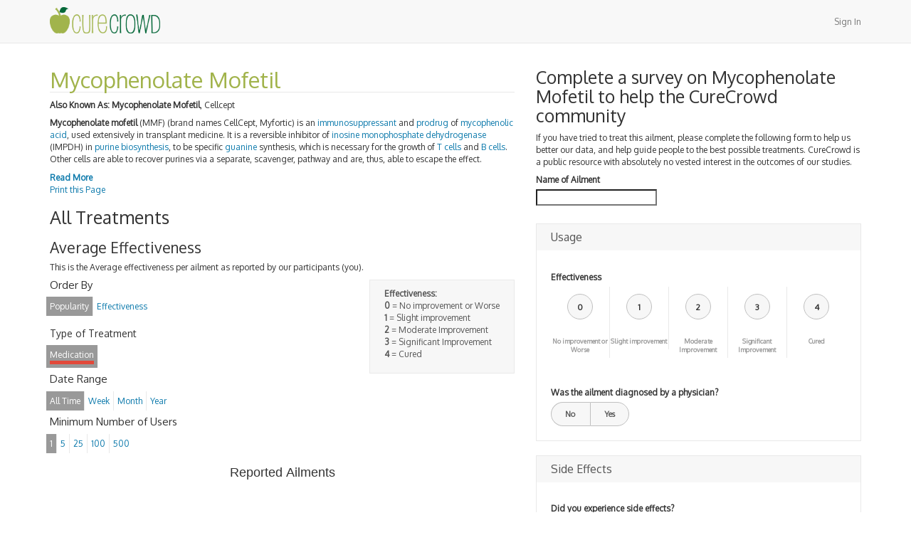

--- FILE ---
content_type: text/html; charset=utf-8
request_url: https://www.curecrowd.com/treatments/mycophenolate-mofetil
body_size: 6501
content:
<!DOCTYPE html><html lang="en"><head><meta charset="utf-8" /><meta content="IE=Edge,chrome=1" http-equiv="X-UA-Compatible" /><meta content="width=device-width, initial-scale=1.0" name="viewport" /><meta content="D-VJj3ffKj3aH0EH-3XEdj2RuZ0BuhnNfyI_kMyvuII" name="google-site-verification" /><title>Mycophenolate Mofetil - For All Medical Treatment Options Explained, Visit CureCrowd</title><meta content="authenticity_token" name="csrf-param" />
<meta content="w14iUYOgD4nyW5o/6T9PwEqQmLKbEGB/4QKiEhRDflw=" name="csrf-token" /><script src="https://apis.google.com/js/platform.js" type="text/javascript"></script><!--Le HTML5 shim, for IE6-8 support of HTML elements--><!--[if lt IE 9]><script src="//cdnjs.cloudflare.com/ajax/libs/html5shiv/3.6.1/html5shiv.js" type="text/javascript"></script><![endif]--><link href="//curecrowd-assets.s3.amazonaws.com/assets/application-2886b6b5675a2ef7d3a004d1f83d5deb.css" media="all" rel="stylesheet" type="text/css" /><link href="//curecrowd-assets.s3.amazonaws.com/assets/favicon-dced7ae098e21e3c6b1495fcb43a45d5.ico" rel="shortcut icon" type="image/vnd.microsoft.icon" /><script src="//curecrowd-assets.s3.amazonaws.com/assets/application-d39c89b15de900acd25b4060834d3167.js" type="text/javascript"></script><link href="//fonts.googleapis.com/css?family=Oxygen" rel="stylesheet" type="text/css" /></head><body><script>
  window.fbAsyncInit = function() {
    FB.init({
      appId            : '664285086949501',
      autoLogAppEvents : true,
      xfbml            : true,
      version          : 'v3.2'
    });
  };

  (function(d, s, id){
     var js, fjs = d.getElementsByTagName(s)[0];
     if (d.getElementById(id)) {return;}
     js = d.createElement(s); js.id = id;
     js.src = "https://connect.facebook.net/en_US/sdk.js";
     fjs.parentNode.insertBefore(js, fjs);
   }(document, 'script', 'facebook-jssdk'));
</script>
<nav class="navbar navbar-default navbar-static-top"><div class="container"><div class="navbar-header"><a href="/" class="navbar-brand"><img alt="CureCrowd - Medical Treatment Options" src="//curecrowd-assets.s3.amazonaws.com/assets/curecrowd-6fbe796cc472d35f172d4517625e554a.png" width="155" /></a></div><ul class="nav navbar-nav navbar-right"><li><a href="/users/sign_in" data-remote="true">Sign In</a></li></ul></div></nav><main><div class="container"><div class="row"><div class="col-lg-12 col-xs-12" id="main"><div class="row" data-sticky_parent=""><div class="col-lg-7"><article id="content"><h1 class="clearfix" id="treatment_title">Mycophenolate Mofetil</h1><p class='known_as'><strong>Also Known As:</strong> <strong>Mycophenolate Mofetil</strong>, Cellcept</p><section class="description"><!DOCTYPE html PUBLIC "-//W3C//DTD HTML 4.0 Transitional//EN" "http://www.w3.org/TR/REC-html40/loose.dtd">
<html><body>
<p><strong>Mycophenolate mofetil</strong> (MMF) (brand names CellCept, Myfortic) is an <a title="Immunosuppressant" href="http://en.wikipedia.org/wiki/Immunosuppressant">immunosuppressant</a> and <a title="Prodrug" href="http://en.wikipedia.org/wiki/Prodrug">prodrug</a> of <a title="Mycophenolic acid" href="http://en.wikipedia.org/wiki/Mycophenolic_acid">mycophenolic acid</a>, used extensively in transplant medicine. It is a reversible inhibitor of <a class="mw-redirect" title="Inosine monophosphate dehydrogenase" href="http://en.wikipedia.org/wiki/Inosine_monophosphate_dehydrogenase">inosine monophosphate dehydrogenase</a> (IMPDH) in <a title="Purine" href="http://en.wikipedia.org/wiki/Purine">purine</a> <a title="Biosynthesis" href="http://en.wikipedia.org/wiki/Biosynthesis">biosynthesis</a>, to be specific <a title="Guanine" href="http://en.wikipedia.org/wiki/Guanine">guanine</a> synthesis, which is necessary for the growth of <a class="mw-redirect" title="T cells" href="http://en.wikipedia.org/wiki/T_cells">T cells</a> and <a class="mw-redirect" title="B cells" href="http://en.wikipedia.org/wiki/B_cells">B cells</a>. Other cells are able to recover purines via a separate, scavenger, pathway and are, thus, able to escape the effect.</p>
<div class="expand">
<p>In general, mycophenolate is used for the prevention of <a class="mw-redirect" title="Organ transplant" href="http://en.wikipedia.org/wiki/Organ_transplant">organ transplant</a> <a title="Transplant rejection" href="http://en.wikipedia.org/wiki/Transplant_rejection">rejection</a>. Mycophenolate mofetil is indicated for the prevention of organ transplant rejection in adults and <a title="Kidney transplantation" href="http://en.wikipedia.org/wiki/Kidney_transplantation">renal transplant</a> rejection in children over 2 years; whereas mycophenolate sodium is indicated for the prevention of renal transplant rejection in adults. Mycophenolate sodium has also been used for the prevention of rejection in <a title="Liver transplantation" href="http://en.wikipedia.org/wiki/Liver_transplantation">liver</a>, <a title="Heart transplantation" href="http://en.wikipedia.org/wiki/Heart_transplantation">heart</a>, and/or <a title="Lung transplantation" href="http://en.wikipedia.org/wiki/Lung_transplantation">lung transplants</a> in children older than two years.<sup id="cite_ref-AMH2006_0-0" class="reference"><a href="http://en.wikipedia.org/wiki/Mycophenolate#cite_note-AMH2006-0"><span>[</span>1<span>]</span></a></sup></p>
<p>An immunosuppressant that has drastically decreased the incidence of acute rejection in solid transplant recipients, mycophenolate is increasingly utilized as a steroid sparing treatment in immune-mediated disorders including immunoglobulin A nephropathy, small vessel vasculitides, and <a title="Psoriasis" href="http://en.wikipedia.org/wiki/Psoriasis">psoriasis</a>.<sup id="cite_ref-Moore_1-0" class="reference"><a href="http://en.wikipedia.org/wiki/Mycophenolate#cite_note-Moore-1"><span>[</span>2<span>]</span></a></sup></p>
<p>Its increasing application in treating <a title="Lupus nephritis" href="http://en.wikipedia.org/wiki/Lupus_nephritis">lupus nephritis</a> has demonstrated more frequent complete response and less frequent complications <sup id="cite_ref-Moore_1-1" class="reference"><a href="http://en.wikipedia.org/wiki/Mycophenolate#cite_note-Moore-1"><span>[</span>2<span>]</span></a></sup> compared to cyclophosphamide bolus therapy, a regimen with risk of bone marrow suppression, infertility, and malignancy.<sup id="cite_ref-DCruz_2-0" class="reference"><a href="http://en.wikipedia.org/wiki/Mycophenolate#cite_note-DCruz-2"><span>[</span>3<span>]</span></a></sup> Further work addressing maintenance therapy demonstrated mycophenolate superior to <a title="Cyclophosphamide" href="http://en.wikipedia.org/wiki/Cyclophosphamide">cyclophosphamide</a>, again in terms of response and side-effects.<sup id="cite_ref-DCruz_2-1" class="reference"><a href="http://en.wikipedia.org/wiki/Mycophenolate#cite_note-DCruz-2"><span>[</span>3<span>]</span></a></sup> Walsh et al. even propose that mycophenolate should be considered as a first-line induction therapy for treatment of lupus nephritis in patients without renal dysfunction,<sup id="cite_ref-Walsh_3-0" class="reference"><a href="http://en.wikipedia.org/wiki/Mycophenolate#cite_note-Walsh-3"><span>[</span>4<span>]</span></a></sup> suggesting that mycophenolate will be encountered more frequently in medical practice.</p>
<p> </p>
<p>MMF is a less toxic alternative to azathioprine.</p>
<p>MMF is also used in the treatment of <a class="mw-redirect" title="Autoimmune diseases" href="http://en.wikipedia.org/wiki/Autoimmune_diseases">autoimmune diseases</a>, such as <a title="Pemphigus vulgaris" href="http://en.wikipedia.org/wiki/Pemphigus_vulgaris">pemphigus vulgaris</a>, and <a title="Systemic lupus erythematosus" href="http://en.wikipedia.org/wiki/Systemic_lupus_erythematosus">systemic lupus erythematosus</a>. Suppressing T cells and B cells stops them from attacking healthy cells, but also weakens their ability to defend against infections.</p>
<p>The chemical name for mycophenolate mofetil is 2-morpholinoethyl (E)-6-(1,3-dihydro-4-hydroxy-6-methoxy-7-methyl-3-oxo-5-isobenzofuranyl)-4-methyl-4-hexenoate. Its empirical formula is C<sub>23</sub>H<sub>31</sub>NO<sub>7</sub> and molecular weight 433.50. Mycophenolate mofetil is morpholinoethyl ester of mycophenolic acid, which is used to mask the carboxyl group. Mycophenolate mofetil is reported to have pKa values 5.6 for the morpholino moiety and 8.5 for the phenolic group.</p>
</div>
<div>
<a href="http://en.wikipedia.org/wiki/Cellcept" class="read-more">Read More</a><a href="#" class="read-less">Read Less</a>
</div>
</body></html>
<a class="print" href="#" onclick="javascript:print(); return false;">Print this Page</a></section></article><h2>All Treatments</h2><section id="analytics"><header><h3>Average Effectiveness</h3><p>This is the Average effectiveness per ailment as reported by our participants (you).</p></header><div class="effectiveness-legend"><strong>Effectiveness:</strong><ul><li><strong>0</strong> = No improvement or Worse</li><li><strong>1</strong> = Slight improvement</li><li><strong>2</strong> = Moderate Improvement</li><li><strong>3</strong> = Significant Improvement</li><li><strong>4</strong> = Cured</li></ul></div><div id="filters"><h4>Order By</h4><ul class="menu-topic list-inline filters" id="order-by"><li class="selected" data-value="Popularity"><span>Popularity</span></li><li data-value="Effectiveness"><span>Effectiveness</span></li></ul><h2>Type of Treatment</h2><ul class="menu-topic list-inline filters" id="treatment-type"><li class="type_filter medication selected" data-value="Medication"><span>Medication</span></li></ul><h4>Date Range</h4><ul class="menu-topic list-inline" id="date-range"><li class="selected" data-value="All Time"><span>All Time</span></li><li data-value="Week"><span>Week</span></li><li data-value="Month"><span>Month</span></li><li data-value="Year"><span>Year</span></li></ul><h4>Minimum Number of Users</h4><ul class="menu-topic list-inline" id="min-users"><li class="selected" data-value="1"><span>1</span></li><li data-value="5"><span>5</span></li><li data-value="25"><span>25</span></li><li data-value="100"><span>100</span></li><li data-value="500"><span>500</span></li></ul></div><div id="chart-container" style="min-width: 310px; height: 450px; margin: 0 auto"></div><div class="pagination" id="chart-pagination"></div> </section><div id="side-effects-charts"><div id="side-effects-chart"></div><div id="over-chart"></div></div><div class="pagination" id="side-effects-pagination"></div><div class="row"><div class="col-xs-12 text-center"><a href="/treatments/mycophenolate-mofetil/iframe" class="btn btn-default btn-md" data-target="#modal" data-toggle="modal">Embed</a></div></div></div><div class="col-lg-5"><div class="row"><div class="col-xs-12"><h2>Complete a survey on Mycophenolate Mofetil to help the CureCrowd community</h2><p>If you have tried to treat this ailment, please complete the following form to help us better our data, and help guide people to the best possible treatments. CureCrowd is a public resource with absolutely no vested interest in the outcomes of our studies.</p></div></div><div class="row" data-sticky_column="" id="sidebar"><div class="col-xs-12"><label for="survey_target_title">Name of Ailment</label><input class="typeahead-ailments" id="survey_target_title" name="survey_target[title]" size="30" type="search" /><div id="survey-body"><form accept-charset="UTF-8" action="/surveys" class="simple_form new_survey" data-remote="true" id="new_survey" method="post"><div style="margin:0;padding:0;display:inline"><input name="utf8" type="hidden" value="✓" /><input name="authenticity_token" type="hidden" value="uDKR6Y/XvTwXWfXeoj+zzXkSn8uMThGEr7yNbbMC4KQ=" /></div><div class="input hidden survey_survey_template_id"><input class="hidden" id="survey_survey_template_id" name="survey[survey_template_id]" type="hidden" value="53eb84edf4f3b2634e000005" /></div><div class="input hidden survey_alias_to_id"><input class="hidden" id="survey_alias_to_id" name="survey[alias_to_id]" type="hidden" value="53ac7dfdf4f3b21cc2000467" /></div><div class="input hidden survey_alias_from_id"><input class="hidden" id="survey_alias_from_id" name="survey[alias_from_id]" type="hidden" value="53ac7e34f4f3b21cc200054e" /></div><section class="sub-group"><h1>Usage</h1><div class="input hidden survey_answers_question_id"><input class="hidden" id="survey_answers_attributes_0_question_id" name="survey[answers_attributes][0][question_id]" type="hidden" value="53eb84edf4f3b2634e000004" /></div><fieldset id="effectiveness"><label>Effectiveness</label><ul><li><div class="value">0</div><input id="survey_answers_attributes_0_value_0" name="survey[answers_attributes][0][value]" type="radio" value="0" /><label>No improvement or Worse</label></li><li><div class="value">1</div><input id="survey_answers_attributes_0_value_1" name="survey[answers_attributes][0][value]" type="radio" value="1" /><label>Slight improvement</label></li><li><div class="value">2</div><input id="survey_answers_attributes_0_value_2" name="survey[answers_attributes][0][value]" type="radio" value="2" /><label>Moderate Improvement</label></li><li><div class="value">3</div><input id="survey_answers_attributes_0_value_3" name="survey[answers_attributes][0][value]" type="radio" value="3" /><label>Significant Improvement</label></li><li><div class="value">4</div><input id="survey_answers_attributes_0_value_4" name="survey[answers_attributes][0][value]" type="radio" value="4" /><label>Cured</label></li></ul></fieldset><div class="input hidden survey_answers_question_id"><input class="hidden" id="survey_answers_attributes_1_question_id" name="survey[answers_attributes][1][question_id]" type="hidden" value="53f213cbf4f3b2dc0a000006" /></div><fieldset><label>Was the ailment diagnosed by a physician?</label><ul class="switch"><li><input id="survey_answers_attributes_1_value_0" name="survey[answers_attributes][1][value]" type="radio" value="0" /><label>No</label></li><li><input id="survey_answers_attributes_1_value_1" name="survey[answers_attributes][1][value]" type="radio" value="1" /><label>Yes</label></li></ul></fieldset></section><section class="sub-group"><h1>Side Effects</h1><div class="input hidden survey_answers_question_id"><input class="hidden" id="survey_answers_attributes_5_question_id" name="survey[answers_attributes][5][question_id]" type="hidden" value="53f213eaf4f3b2dc0a000008" /></div><fieldset><label>Did you experience side effects?</label><ul class="switch"><li><input class="survey_trigger" id="survey_answers_attributes_5_value_0" name="survey[answers_attributes][5][value]" type="radio" value="0" /><label>No</label></li><li><input class="survey_trigger" id="survey_answers_attributes_5_value_1" name="survey[answers_attributes][5][value]" type="radio" value="1" /><label>Yes</label></li></ul></fieldset></section></form></div></div></div></div></div><div class="modal fade" id="modal"><div class="modal-dialog"><div class="modal-content"></div></div></div></div></div></div></main><footer><div class="container"><div class="row"><div class="col-xs-12 col-sm-6"><ul class="list-inline"><li><a href="/">Home</a></li><li><a href="/about">About</a></li><li><a href="/contact">Contact</a></li><li><a href="/privacy-policy">Privacy Policy</a></li><li><a href="/terms-and-conditions">Terms &amp; Conditions</a></li></ul></div><div class="col-xs-12 col-sm-6"><ul class="text-right list-inline social_links"><li><div class="g-follow" data-annotation="none" data-height="20" data-href="https://plus.google.com/100966585238527219584" data-rel="publisher"></div></li><li><div class="fb-like" data-href="https://www.facebook.com/CureCrowd" data-layout="button_count" data-action="like" data-show-faces="true" data-share="false"></div></li><li><a href="https://twitter.com/curecrowd" class="twitter-follow-button" data-show-count="false">Follow @curecrowd</a>
<script>!function(d,s,id){var js,fjs=d.getElementsByTagName(s)[0],p=/^http:/.test(d.location)?'http':'https';if(!d.getElementById(id)){js=d.createElement(s);js.id=id;js.src=p+'://platform.twitter.com/widgets.js';fjs.parentNode.insertBefore(js,fjs);}}(document, 'script', 'twitter-wjs');</script></li></ul></div></div><div class="row"><div class="col-xs-12"><small class="copy">Copyright © 2026 Great Dane Statistics LLC. All rights reserved.</small></div></div></div></footer><div class="device-xs visible-xs"></div><div class="device-sm visible-sm"></div><div class="device-md visible-md"></div><div class="device-lg visible-lg"></div></body><script>var object = {"_id":"53ac7e5df4f3b21cc2000d9b","_slugs":["mycophenolate-mofetil"],"aliasable_field":null,"aliasable_id":"4f1e9f1dacef4a35050000d3","aliasable_type":"Treatment","click_logs_count":572,"name":"Mycophenolate Mofetil"};
object.treatment_type = 'Medication'
$(document).ready(function() {
  window.dataUrl =  "/treatments/mycophenolate-mofetil/average_effectiveness";
  drawChart(dataUrl);
  $('#survey-body form').find('select, input:radio').not('.uniform-ignore').uniform();
  $('#survey-body form input').on('change', function(e){
  $('label[for=survey_target_title] span').remove();
  $('label[for=survey_target_title]').append('<span class="error">Please start here</span>')})
});$(document).ready(function() {drawSideEffectsChart('/treatments/mycophenolate-mofetil/side_effects');});</script><script>
  (function(i,s,o,g,r,a,m){i['GoogleAnalyticsObject']=r;i[r]=i[r]||function(){
  (i[r].q=i[r].q||[]).push(arguments)},i[r].l=1*new Date();a=s.createElement(o),
  m=s.getElementsByTagName(o)[0];a.async=1;a.src=g;m.parentNode.insertBefore(a,m)
  })(window,document,'script','//www.google-analytics.com/analytics.js','ga');

  ga('create', 'UA-33879710-1', 'auto');
  ga('send', 'pageview');

</script></html>

--- FILE ---
content_type: text/html; charset=utf-8
request_url: https://accounts.google.com/o/oauth2/postmessageRelay?parent=https%3A%2F%2Fwww.curecrowd.com&jsh=m%3B%2F_%2Fscs%2Fabc-static%2F_%2Fjs%2Fk%3Dgapi.lb.en.2kN9-TZiXrM.O%2Fd%3D1%2Frs%3DAHpOoo_B4hu0FeWRuWHfxnZ3V0WubwN7Qw%2Fm%3D__features__
body_size: 158
content:
<!DOCTYPE html><html><head><title></title><meta http-equiv="content-type" content="text/html; charset=utf-8"><meta http-equiv="X-UA-Compatible" content="IE=edge"><meta name="viewport" content="width=device-width, initial-scale=1, minimum-scale=1, maximum-scale=1, user-scalable=0"><script src='https://ssl.gstatic.com/accounts/o/2580342461-postmessagerelay.js' nonce="IvDf1cDIdj0-omGykV0tgg"></script></head><body><script type="text/javascript" src="https://apis.google.com/js/rpc:shindig_random.js?onload=init" nonce="IvDf1cDIdj0-omGykV0tgg"></script></body></html>